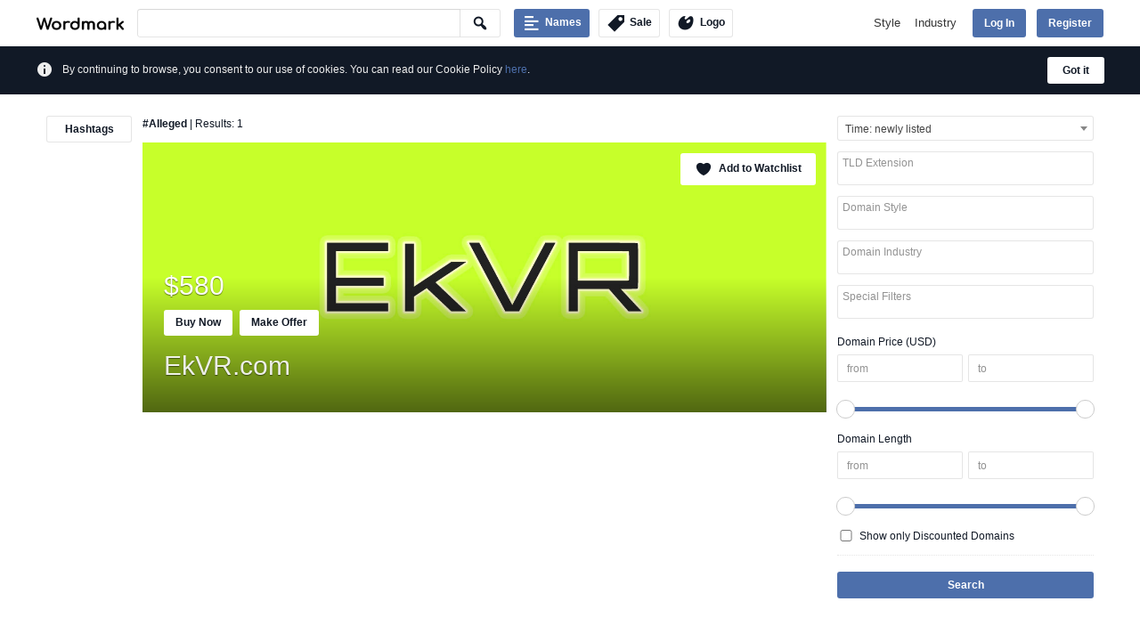

--- FILE ---
content_type: text/html; charset=UTF-8
request_url: https://www.wordmark.com/hashtag/alleged/
body_size: 8366
content:
<!DOCTYPE html>
<html lang="en-US" class="no-js no-svg">
<head>
<meta charset="utf-8"/>
<meta name="viewport" content="width=device-width, initial-scale=1">
<link rel="profile" href="http://gmpg.org/xfn/11">
<link rel="apple-touch-icon" sizes="180x180" href="https://www.wordmark.com/wp-content/themes/Wordmark/images/favicon/apple-touch-icon.png">
<link rel="icon" type="image/png" href="https://www.wordmark.com/wp-content/themes/Wordmark/images/favicon/favicon-32x32.png" sizes="32x32">
<link rel="icon" type="image/png" href="https://www.wordmark.com/wp-content/themes/Wordmark/images/favicon/favicon-16x16.png" sizes="16x16">
<link rel="manifest" href="https://www.wordmark.com/wp-content/themes/Wordmark/images/favicon/site.webmanifest">
<link rel="mask-icon" href="https://www.wordmark.com/wp-content/themes/Wordmark/images/favicon/safari-pinned-tab.svg" color="#172133">
<meta name="msapplication-TileColor" content="#172133">
<meta name="theme-color" content="#172133">
<script async src="https://www.googletagmanager.com/gtag/js?id=UA-61879340-39"></script>
<script>
window.dataLayer = window.dataLayer || [];
function gtag(){dataLayer.push(arguments);}
gtag('js', new Date());
gtag('config', 'UA-61879340-39');
</script>
<script>(function(html){html.className = html.className.replace(/\bno-js\b/,'js')})(document.documentElement);</script>
<script>!function(d,s,id){var js,fjs=d.getElementsByTagName(s)[0],p=/^http:/.test(d.location)?'http':'https';if(!d.getElementById(id)){js=d.createElement(s);js.id=id;js.src=p+'://platform.twitter.com/widgets.js';fjs.parentNode.insertBefore(js,fjs);}}(document, 'script', 'twitter-wjs');</script>
<title>Alleged | Wordmark | Domains, logo maker and custom fonts</title>
<meta name='robots' content='max-image-preview:large' />
	<style>img:is([sizes="auto" i], [sizes^="auto," i]) { contain-intrinsic-size: 3000px 1500px }</style>
	<link rel="alternate" type="application/rss+xml" title="Wordmark &raquo; Alleged Hashtags Feed" href="https://www.wordmark.com/hashtag/alleged/feed/" />
<script type="text/javascript">
/* <![CDATA[ */
window._wpemojiSettings = {"baseUrl":"https:\/\/s.w.org\/images\/core\/emoji\/16.0.1\/72x72\/","ext":".png","svgUrl":"https:\/\/s.w.org\/images\/core\/emoji\/16.0.1\/svg\/","svgExt":".svg","source":{"concatemoji":"https:\/\/www.wordmark.com\/wp-includes\/js\/wp-emoji-release.min.js?ver=6.8.2"}};
/*! This file is auto-generated */
!function(s,n){var o,i,e;function c(e){try{var t={supportTests:e,timestamp:(new Date).valueOf()};sessionStorage.setItem(o,JSON.stringify(t))}catch(e){}}function p(e,t,n){e.clearRect(0,0,e.canvas.width,e.canvas.height),e.fillText(t,0,0);var t=new Uint32Array(e.getImageData(0,0,e.canvas.width,e.canvas.height).data),a=(e.clearRect(0,0,e.canvas.width,e.canvas.height),e.fillText(n,0,0),new Uint32Array(e.getImageData(0,0,e.canvas.width,e.canvas.height).data));return t.every(function(e,t){return e===a[t]})}function u(e,t){e.clearRect(0,0,e.canvas.width,e.canvas.height),e.fillText(t,0,0);for(var n=e.getImageData(16,16,1,1),a=0;a<n.data.length;a++)if(0!==n.data[a])return!1;return!0}function f(e,t,n,a){switch(t){case"flag":return n(e,"\ud83c\udff3\ufe0f\u200d\u26a7\ufe0f","\ud83c\udff3\ufe0f\u200b\u26a7\ufe0f")?!1:!n(e,"\ud83c\udde8\ud83c\uddf6","\ud83c\udde8\u200b\ud83c\uddf6")&&!n(e,"\ud83c\udff4\udb40\udc67\udb40\udc62\udb40\udc65\udb40\udc6e\udb40\udc67\udb40\udc7f","\ud83c\udff4\u200b\udb40\udc67\u200b\udb40\udc62\u200b\udb40\udc65\u200b\udb40\udc6e\u200b\udb40\udc67\u200b\udb40\udc7f");case"emoji":return!a(e,"\ud83e\udedf")}return!1}function g(e,t,n,a){var r="undefined"!=typeof WorkerGlobalScope&&self instanceof WorkerGlobalScope?new OffscreenCanvas(300,150):s.createElement("canvas"),o=r.getContext("2d",{willReadFrequently:!0}),i=(o.textBaseline="top",o.font="600 32px Arial",{});return e.forEach(function(e){i[e]=t(o,e,n,a)}),i}function t(e){var t=s.createElement("script");t.src=e,t.defer=!0,s.head.appendChild(t)}"undefined"!=typeof Promise&&(o="wpEmojiSettingsSupports",i=["flag","emoji"],n.supports={everything:!0,everythingExceptFlag:!0},e=new Promise(function(e){s.addEventListener("DOMContentLoaded",e,{once:!0})}),new Promise(function(t){var n=function(){try{var e=JSON.parse(sessionStorage.getItem(o));if("object"==typeof e&&"number"==typeof e.timestamp&&(new Date).valueOf()<e.timestamp+604800&&"object"==typeof e.supportTests)return e.supportTests}catch(e){}return null}();if(!n){if("undefined"!=typeof Worker&&"undefined"!=typeof OffscreenCanvas&&"undefined"!=typeof URL&&URL.createObjectURL&&"undefined"!=typeof Blob)try{var e="postMessage("+g.toString()+"("+[JSON.stringify(i),f.toString(),p.toString(),u.toString()].join(",")+"));",a=new Blob([e],{type:"text/javascript"}),r=new Worker(URL.createObjectURL(a),{name:"wpTestEmojiSupports"});return void(r.onmessage=function(e){c(n=e.data),r.terminate(),t(n)})}catch(e){}c(n=g(i,f,p,u))}t(n)}).then(function(e){for(var t in e)n.supports[t]=e[t],n.supports.everything=n.supports.everything&&n.supports[t],"flag"!==t&&(n.supports.everythingExceptFlag=n.supports.everythingExceptFlag&&n.supports[t]);n.supports.everythingExceptFlag=n.supports.everythingExceptFlag&&!n.supports.flag,n.DOMReady=!1,n.readyCallback=function(){n.DOMReady=!0}}).then(function(){return e}).then(function(){var e;n.supports.everything||(n.readyCallback(),(e=n.source||{}).concatemoji?t(e.concatemoji):e.wpemoji&&e.twemoji&&(t(e.twemoji),t(e.wpemoji)))}))}((window,document),window._wpemojiSettings);
/* ]]> */
</script>
<style id='wp-emoji-styles-inline-css' type='text/css'>

	img.wp-smiley, img.emoji {
		display: inline !important;
		border: none !important;
		box-shadow: none !important;
		height: 1em !important;
		width: 1em !important;
		margin: 0 0.07em !important;
		vertical-align: -0.1em !important;
		background: none !important;
		padding: 0 !important;
	}
</style>
<link rel='stylesheet' id='wp-block-library-css' href='https://www.wordmark.com/wp-includes/css/dist/block-library/style.min.css?ver=6.8.2' type='text/css' media='all' />
<style id='classic-theme-styles-inline-css' type='text/css'>
/*! This file is auto-generated */
.wp-block-button__link{color:#fff;background-color:#32373c;border-radius:9999px;box-shadow:none;text-decoration:none;padding:calc(.667em + 2px) calc(1.333em + 2px);font-size:1.125em}.wp-block-file__button{background:#32373c;color:#fff;text-decoration:none}
</style>
<style id='global-styles-inline-css' type='text/css'>
:root{--wp--preset--aspect-ratio--square: 1;--wp--preset--aspect-ratio--4-3: 4/3;--wp--preset--aspect-ratio--3-4: 3/4;--wp--preset--aspect-ratio--3-2: 3/2;--wp--preset--aspect-ratio--2-3: 2/3;--wp--preset--aspect-ratio--16-9: 16/9;--wp--preset--aspect-ratio--9-16: 9/16;--wp--preset--color--black: #000000;--wp--preset--color--cyan-bluish-gray: #abb8c3;--wp--preset--color--white: #ffffff;--wp--preset--color--pale-pink: #f78da7;--wp--preset--color--vivid-red: #cf2e2e;--wp--preset--color--luminous-vivid-orange: #ff6900;--wp--preset--color--luminous-vivid-amber: #fcb900;--wp--preset--color--light-green-cyan: #7bdcb5;--wp--preset--color--vivid-green-cyan: #00d084;--wp--preset--color--pale-cyan-blue: #8ed1fc;--wp--preset--color--vivid-cyan-blue: #0693e3;--wp--preset--color--vivid-purple: #9b51e0;--wp--preset--gradient--vivid-cyan-blue-to-vivid-purple: linear-gradient(135deg,rgba(6,147,227,1) 0%,rgb(155,81,224) 100%);--wp--preset--gradient--light-green-cyan-to-vivid-green-cyan: linear-gradient(135deg,rgb(122,220,180) 0%,rgb(0,208,130) 100%);--wp--preset--gradient--luminous-vivid-amber-to-luminous-vivid-orange: linear-gradient(135deg,rgba(252,185,0,1) 0%,rgba(255,105,0,1) 100%);--wp--preset--gradient--luminous-vivid-orange-to-vivid-red: linear-gradient(135deg,rgba(255,105,0,1) 0%,rgb(207,46,46) 100%);--wp--preset--gradient--very-light-gray-to-cyan-bluish-gray: linear-gradient(135deg,rgb(238,238,238) 0%,rgb(169,184,195) 100%);--wp--preset--gradient--cool-to-warm-spectrum: linear-gradient(135deg,rgb(74,234,220) 0%,rgb(151,120,209) 20%,rgb(207,42,186) 40%,rgb(238,44,130) 60%,rgb(251,105,98) 80%,rgb(254,248,76) 100%);--wp--preset--gradient--blush-light-purple: linear-gradient(135deg,rgb(255,206,236) 0%,rgb(152,150,240) 100%);--wp--preset--gradient--blush-bordeaux: linear-gradient(135deg,rgb(254,205,165) 0%,rgb(254,45,45) 50%,rgb(107,0,62) 100%);--wp--preset--gradient--luminous-dusk: linear-gradient(135deg,rgb(255,203,112) 0%,rgb(199,81,192) 50%,rgb(65,88,208) 100%);--wp--preset--gradient--pale-ocean: linear-gradient(135deg,rgb(255,245,203) 0%,rgb(182,227,212) 50%,rgb(51,167,181) 100%);--wp--preset--gradient--electric-grass: linear-gradient(135deg,rgb(202,248,128) 0%,rgb(113,206,126) 100%);--wp--preset--gradient--midnight: linear-gradient(135deg,rgb(2,3,129) 0%,rgb(40,116,252) 100%);--wp--preset--font-size--small: 13px;--wp--preset--font-size--medium: 20px;--wp--preset--font-size--large: 36px;--wp--preset--font-size--x-large: 42px;--wp--preset--spacing--20: 0.44rem;--wp--preset--spacing--30: 0.67rem;--wp--preset--spacing--40: 1rem;--wp--preset--spacing--50: 1.5rem;--wp--preset--spacing--60: 2.25rem;--wp--preset--spacing--70: 3.38rem;--wp--preset--spacing--80: 5.06rem;--wp--preset--shadow--natural: 6px 6px 9px rgba(0, 0, 0, 0.2);--wp--preset--shadow--deep: 12px 12px 50px rgba(0, 0, 0, 0.4);--wp--preset--shadow--sharp: 6px 6px 0px rgba(0, 0, 0, 0.2);--wp--preset--shadow--outlined: 6px 6px 0px -3px rgba(255, 255, 255, 1), 6px 6px rgba(0, 0, 0, 1);--wp--preset--shadow--crisp: 6px 6px 0px rgba(0, 0, 0, 1);}:where(.is-layout-flex){gap: 0.5em;}:where(.is-layout-grid){gap: 0.5em;}body .is-layout-flex{display: flex;}.is-layout-flex{flex-wrap: wrap;align-items: center;}.is-layout-flex > :is(*, div){margin: 0;}body .is-layout-grid{display: grid;}.is-layout-grid > :is(*, div){margin: 0;}:where(.wp-block-columns.is-layout-flex){gap: 2em;}:where(.wp-block-columns.is-layout-grid){gap: 2em;}:where(.wp-block-post-template.is-layout-flex){gap: 1.25em;}:where(.wp-block-post-template.is-layout-grid){gap: 1.25em;}.has-black-color{color: var(--wp--preset--color--black) !important;}.has-cyan-bluish-gray-color{color: var(--wp--preset--color--cyan-bluish-gray) !important;}.has-white-color{color: var(--wp--preset--color--white) !important;}.has-pale-pink-color{color: var(--wp--preset--color--pale-pink) !important;}.has-vivid-red-color{color: var(--wp--preset--color--vivid-red) !important;}.has-luminous-vivid-orange-color{color: var(--wp--preset--color--luminous-vivid-orange) !important;}.has-luminous-vivid-amber-color{color: var(--wp--preset--color--luminous-vivid-amber) !important;}.has-light-green-cyan-color{color: var(--wp--preset--color--light-green-cyan) !important;}.has-vivid-green-cyan-color{color: var(--wp--preset--color--vivid-green-cyan) !important;}.has-pale-cyan-blue-color{color: var(--wp--preset--color--pale-cyan-blue) !important;}.has-vivid-cyan-blue-color{color: var(--wp--preset--color--vivid-cyan-blue) !important;}.has-vivid-purple-color{color: var(--wp--preset--color--vivid-purple) !important;}.has-black-background-color{background-color: var(--wp--preset--color--black) !important;}.has-cyan-bluish-gray-background-color{background-color: var(--wp--preset--color--cyan-bluish-gray) !important;}.has-white-background-color{background-color: var(--wp--preset--color--white) !important;}.has-pale-pink-background-color{background-color: var(--wp--preset--color--pale-pink) !important;}.has-vivid-red-background-color{background-color: var(--wp--preset--color--vivid-red) !important;}.has-luminous-vivid-orange-background-color{background-color: var(--wp--preset--color--luminous-vivid-orange) !important;}.has-luminous-vivid-amber-background-color{background-color: var(--wp--preset--color--luminous-vivid-amber) !important;}.has-light-green-cyan-background-color{background-color: var(--wp--preset--color--light-green-cyan) !important;}.has-vivid-green-cyan-background-color{background-color: var(--wp--preset--color--vivid-green-cyan) !important;}.has-pale-cyan-blue-background-color{background-color: var(--wp--preset--color--pale-cyan-blue) !important;}.has-vivid-cyan-blue-background-color{background-color: var(--wp--preset--color--vivid-cyan-blue) !important;}.has-vivid-purple-background-color{background-color: var(--wp--preset--color--vivid-purple) !important;}.has-black-border-color{border-color: var(--wp--preset--color--black) !important;}.has-cyan-bluish-gray-border-color{border-color: var(--wp--preset--color--cyan-bluish-gray) !important;}.has-white-border-color{border-color: var(--wp--preset--color--white) !important;}.has-pale-pink-border-color{border-color: var(--wp--preset--color--pale-pink) !important;}.has-vivid-red-border-color{border-color: var(--wp--preset--color--vivid-red) !important;}.has-luminous-vivid-orange-border-color{border-color: var(--wp--preset--color--luminous-vivid-orange) !important;}.has-luminous-vivid-amber-border-color{border-color: var(--wp--preset--color--luminous-vivid-amber) !important;}.has-light-green-cyan-border-color{border-color: var(--wp--preset--color--light-green-cyan) !important;}.has-vivid-green-cyan-border-color{border-color: var(--wp--preset--color--vivid-green-cyan) !important;}.has-pale-cyan-blue-border-color{border-color: var(--wp--preset--color--pale-cyan-blue) !important;}.has-vivid-cyan-blue-border-color{border-color: var(--wp--preset--color--vivid-cyan-blue) !important;}.has-vivid-purple-border-color{border-color: var(--wp--preset--color--vivid-purple) !important;}.has-vivid-cyan-blue-to-vivid-purple-gradient-background{background: var(--wp--preset--gradient--vivid-cyan-blue-to-vivid-purple) !important;}.has-light-green-cyan-to-vivid-green-cyan-gradient-background{background: var(--wp--preset--gradient--light-green-cyan-to-vivid-green-cyan) !important;}.has-luminous-vivid-amber-to-luminous-vivid-orange-gradient-background{background: var(--wp--preset--gradient--luminous-vivid-amber-to-luminous-vivid-orange) !important;}.has-luminous-vivid-orange-to-vivid-red-gradient-background{background: var(--wp--preset--gradient--luminous-vivid-orange-to-vivid-red) !important;}.has-very-light-gray-to-cyan-bluish-gray-gradient-background{background: var(--wp--preset--gradient--very-light-gray-to-cyan-bluish-gray) !important;}.has-cool-to-warm-spectrum-gradient-background{background: var(--wp--preset--gradient--cool-to-warm-spectrum) !important;}.has-blush-light-purple-gradient-background{background: var(--wp--preset--gradient--blush-light-purple) !important;}.has-blush-bordeaux-gradient-background{background: var(--wp--preset--gradient--blush-bordeaux) !important;}.has-luminous-dusk-gradient-background{background: var(--wp--preset--gradient--luminous-dusk) !important;}.has-pale-ocean-gradient-background{background: var(--wp--preset--gradient--pale-ocean) !important;}.has-electric-grass-gradient-background{background: var(--wp--preset--gradient--electric-grass) !important;}.has-midnight-gradient-background{background: var(--wp--preset--gradient--midnight) !important;}.has-small-font-size{font-size: var(--wp--preset--font-size--small) !important;}.has-medium-font-size{font-size: var(--wp--preset--font-size--medium) !important;}.has-large-font-size{font-size: var(--wp--preset--font-size--large) !important;}.has-x-large-font-size{font-size: var(--wp--preset--font-size--x-large) !important;}
:where(.wp-block-post-template.is-layout-flex){gap: 1.25em;}:where(.wp-block-post-template.is-layout-grid){gap: 1.25em;}
:where(.wp-block-columns.is-layout-flex){gap: 2em;}:where(.wp-block-columns.is-layout-grid){gap: 2em;}
:root :where(.wp-block-pullquote){font-size: 1.5em;line-height: 1.6;}
</style>
<link rel='stylesheet' id='theme-my-login-css' href='https://www.wordmark.com/wp-content/plugins/theme-my-login/assets/styles/theme-my-login.min.css?ver=7.1.12' type='text/css' media='all' />
<link rel='stylesheet' id='dashicons-css' href='https://www.wordmark.com/wp-includes/css/dashicons.min.css?ver=6.8.2' type='text/css' media='all' />
<link rel='stylesheet' id='wordmark-style-css' href='https://www.wordmark.com/wp-content/themes/Wordmark/style.css?ver=6.8.2' type='text/css' media='all' />
<link rel='stylesheet' id='s2-css' href='https://www.wordmark.com/wp-content/themes/Wordmark/js/s2/css/select2.min.css?ver=6.8.2' type='text/css' media='all' />
<script type="text/javascript" src="https://www.wordmark.com/wp-includes/js/jquery/jquery.min.js?ver=3.7.1" id="jquery-core-js"></script>
<script type="text/javascript" src="https://www.wordmark.com/wp-includes/js/jquery/jquery-migrate.min.js?ver=3.4.1" id="jquery-migrate-js"></script>
<!--[if lt IE 9]>
<script type="text/javascript" src="https://www.wordmark.com/wp-content/themes/Wordmark/js/html5.js?ver=3.7.3" id="html5-js"></script>
<![endif]-->
<link rel="https://api.w.org/" href="https://www.wordmark.com/wp-json/" /><link rel="EditURI" type="application/rsd+xml" title="RSD" href="https://www.wordmark.com/xmlrpc.php?rsd" />

</head>
<body class="archive tax-hashtag term-alleged term-834 wp-theme-Wordmark">
<div id="page" class="hfeed site ">
	<header id="masthead" class="site-header">
		<div class="header-main">
						<div class="site-title"><a href="https://www.wordmark.com" rel="home" title="Wordmark Home"><img src="https://www.wordmark.com/wp-content/themes/Wordmark/images/Wordmark-black.png" alt="'Wordmark Logo"/></a></div>
			<form class="wmsf" action="https://www.wordmark.com/domains/" method="get" role="search">
			<button type="submit" class="wm-ma-aj"><span class="dashicons dashicons-search"></span></button>
			<div class="wmsic"><input type="search" name="domain_keyword" value="" id="wmsfi"></div>
						</form>
			<a class="wmdb wm-tbb wm-tbba" href="https://www.wordmark.com/domains/" title="Domain Names For Sale"><span>Names</span></a>
			<a class="wmb wm-tbb wm-tbbb" href="https://www.wordmark.com/domains/?promotion=sale" title="Domain SALE"><span>Sale</span></a>
			<a class="wmb wm-tbb wm-tbbc" href="https://logo.wordmark.com" title="Wordmark Logo Maker"><span>Logo</span></a>
			<nav id="primary-navigation" class="site-navigation primary-navigation">
				<button class="menu-toggle">Primary Menu</button>
				<a class="screen-reader-text skip-link" href="#content">Skip to content</a>
				<div class="nav-menu">
					
						<div class="nm-co nm-cow">
							<a class="wm-hdm" data-dd="1d" href="https://www.wordmark.com/styles/" title="Domain name styles">Style</a>
							<div class="sub-menu 1d">
								<ul><li><a href="https://www.wordmark.com/style/4-letter/" title="Domains for the 4 letter style">4 letter</a></li><li><a href="https://www.wordmark.com/style/5-letter/" title="Domains for the 5 letter style">5 letter</a></li><li><a href="https://www.wordmark.com/style/6-letter/" title="Domains for the 6 letter style">6 letter</a></li><li><a href="https://www.wordmark.com/style/adjective/" title="Domains for the Adjective style">Adjective</a></li><li><a href="https://www.wordmark.com/style/dictionary/" title="Domains for the Dictionary style">Dictionary</a></li><li><a href="https://www.wordmark.com/style/feminine/" title="Domains for the Feminine style">Feminine</a></li><li><a href="https://www.wordmark.com/style/keyword/" title="Domains for the Keyword style">Keyword</a></li><li><a href="https://www.wordmark.com/style/masculine/" title="Domains for the Masculine style">Masculine</a></li><li><a href="https://www.wordmark.com/style/modern/" title="Domains for the Modern style">Modern</a></li><li><a href="https://www.wordmark.com/style/noun/" title="Domains for the Noun style">Noun</a></li><li><a href="https://www.wordmark.com/style/short/" title="Domains for the Short style">Short</a></li><li><a href="https://www.wordmark.com/style/verb/" title="Domains for the Verb style">Verb</a></li><li><a href="https://www.wordmark.com/styles/" title="List of all domain styles"><span class="dashicons dashicons-arrow-right-alt2"></span>More</a></li>
								</ul>
							</div>
						</div>
						<div class="nm-co nm-cow">
							<a class="wm-hdm" data-dd="2d" href="https://www.wordmark.com/industries/" title="Domain name industries">Industry</a>
							<div class="sub-menu 2d">
								<ul><li><a href="https://www.wordmark.com/industry/agriculture/" title="Domains for the Agriculture industry">Agriculture</a></li><li><a href="https://www.wordmark.com/industry/art/" title="Domains for the Art industry">Art</a></li><li><a href="https://www.wordmark.com/industry/beauty/" title="Domains for the Beauty industry">Beauty</a></li><li><a href="https://www.wordmark.com/industry/charity/" title="Domains for the Charity industry">Charity</a></li><li><a href="https://www.wordmark.com/industry/children/" title="Domains for the Children industry">Children</a></li><li><a href="https://www.wordmark.com/industry/collaboration/" title="Domains for the Collaboration industry">Collaboration</a></li><li><a href="https://www.wordmark.com/industry/commerce/" title="Domains for the Commerce industry">Commerce</a></li><li><a href="https://www.wordmark.com/industry/community/" title="Domains for the Community industry">Community</a></li><li><a href="https://www.wordmark.com/industry/construction/" title="Domains for the Construction industry">Construction</a></li><li><a href="https://www.wordmark.com/industry/consulting/" title="Domains for the Consulting industry">Consulting</a></li><li><a href="https://www.wordmark.com/industry/education/" title="Domains for the Education industry">Education</a></li><li><a href="https://www.wordmark.com/industry/employment/" title="Domains for the Employment industry">Employment</a></li><li><a href="https://www.wordmark.com/industry/energy/" title="Domains for the Energy industry">Energy</a></li><li><a href="https://www.wordmark.com/industry/entertainment/" title="Domains for the Entertainment industry">Entertainment</a></li><li><a href="https://www.wordmark.com/industry/environment/" title="Domains for the Environment industry">Environment</a></li><li><a href="https://www.wordmark.com/industry/events/" title="Domains for the Events industry">Events</a></li><li><a href="https://www.wordmark.com/industry/fashion/" title="Domains for the Fashion industry">Fashion</a></li><li><a href="https://www.wordmark.com/industry/finance/" title="Domains for the Finance industry">Finance</a></li><li><a href="https://www.wordmark.com/industry/food/" title="Domains for the Food industry">Food</a></li><li><a href="https://www.wordmark.com/industry/government/" title="Domains for the Government industry">Government</a></li><li><a href="https://www.wordmark.com/industry/health/" title="Domains for the Health industry">Health</a></li><li><a href="https://www.wordmark.com/industry/innovation/" title="Domains for the Innovation industry">Innovation</a></li><li><a href="https://www.wordmark.com/industry/internet/" title="Domains for the Internet industry">Internet</a></li><li><a href="https://www.wordmark.com/industry/lifestyle/" title="Domains for the Lifestyle industry">Lifestyle</a></li><li><a href="https://www.wordmark.com/industry/local/" title="Domains for the Local industry">Local</a></li><li><a href="https://www.wordmark.com/industry/logistics/" title="Domains for the Logistics industry">Logistics</a></li><li><a href="https://www.wordmark.com/industry/manufacturing/" title="Domains for the Manufacturing industry">Manufacturing</a></li><li><a href="https://www.wordmark.com/industry/marketing/" title="Domains for the Marketing industry">Marketing</a></li><li><a href="https://www.wordmark.com/industry/media/" title="Domains for the Media industry">Media</a></li><li><a href="https://www.wordmark.com/industries/" title="List of all domain industries"><span class="dashicons dashicons-arrow-right-alt2"></span>More</a></li>
								</ul>
							</div>
						</div>
						<div class="nm-co">
							<div class="nm-cop">
								<a class="wm-hdm wm-hbl button" data-dd="4d" href="https://www.wordmark.com/login/?redirect_to=https%3A%2F%2Fwww.wordmark.com%2Fhashtag%2Falleged" title="Wordmark Log In">Log In</a>
								<div class="sub-menu 4d">
									<div class="wm-hba"></div>
									<div class="wm-hfa"></div>
									<ul><li>
	<form class="loginform" action="https://www.wordmark.com/login/" method="post">
		<p><input class="user_login" type="text" name="log" placeholder="Username or Email"></p>
		<p><input class="user_pass" type="password" name="pwd" autocomplete="off" placeholder="Password"></p>
		<p><input type="submit" value="Log In" name="submit"></p>
		<input type="hidden" value="forever" name="rememberme">
		<input type="hidden" value="https://www.wordmark.com/hashtag/alleged" name="redirect_to">
	</form></li></ul>
								</div>
							</div>
							<a class="wm-hbl button" href="https://www.wordmark.com/register/" title="Wordmark Sign Up">Register</a>
						</div>				</div>
			</nav>
		</div>
	</header>
	<div id="main" class="site-main">
	<div class="wm-fwb wm-cnote wm-fwb-d"><div class="wm-fwbp"><span class="dashicons dashicons-info"></span>
	<script>
	jQuery(document).on("click", "#cookie-consent", function(e){
		e.preventDefault();
		document.cookie = "wordmark_cookies=consent;max-age=31536000;path=/;secure";
		jQuery(this).parents(".wm-cnote").fadeOut();
	});
	</script>
	<a class="wmb wmb-nb" id="cookie-consent" href="https://www.wordmark.com/cookie-policy?consent=true&url=https://www.wordmark.com/hashtag/alleged" title="Consent to the use of cookies">Got it</a><div>By continuing to browse, you consent to our use of cookies. You can read our Cookie Policy <a href="https://www.wordmark.com/cookie-policy" title="Cookie Policy">here</a>.</div></div></div>	<div id="main-pad">	<div id="wm-content" class="wm-content wm-mark">
		<div id="wmrs" role="complementary">
	<div class="wmrsp">
					<form id="wm-rsfo" class="wm-wfor" action="https://www.wordmark.com/domains/" method="get">
				<input type="hidden" name="domain_keyword" id="wm-rssi" value="">
								<select class="wm-jsss" name="order_by">
					<option value=""  selected="selected">Time: newly listed</option>
					<option value="1" >Price: lowest first</option>
					<option value="2" >Price: highest first</option>
											<option value="3" >Length: shortest first</option>
						<option value="4" >Length: longest first</option>
									</select>
				<select class="wm-jsms" name="tld[]" multiple><option value=""  selected="selected">TLD Extension</option><option value="746">Co.uk</option><option value="8">Com</option><option value="595">Info</option><option value="603">Net</option><option value="997">Org</option><option value="647">Us</option></select><select class="wm-jsms" name="style[]" multiple><option value=""  selected="selected">Domain Style</option><option value="9">4 letter</option><option value="145">5 letter</option><option value="146">6 letter</option><option value="818">Adjective</option><option value="151">Dictionary</option><option value="147">Feminine</option><option value="79">Keyword</option><option value="149">Masculine</option><option value="148">Modern</option><option value="152">Noun</option><option value="150">Short</option><option value="153">Verb</option></select><select class="wm-jsms" name="industry[]" multiple><option value=""  selected="selected">Domain Industry</option><option value="38">Agriculture</option><option value="113">Art</option><option value="101">Beauty</option><option value="114">Charity</option><option value="116">Children</option><option value="118">Collaboration</option><option value="21">Commerce</option><option value="119">Community</option><option value="138">Construction</option><option value="120">Consulting</option><option value="10">Education</option><option value="123">Employment</option><option value="124">Energy</option><option value="17">Entertainment</option><option value="80">Environment</option><option value="125">Events</option><option value="126">Fashion</option><option value="121">Finance</option><option value="127">Food</option><option value="56">Government</option><option value="36">Health</option><option value="128">Innovation</option><option value="129">Internet</option><option value="130">Lifestyle</option><option value="143">Local</option><option value="132">Logistics</option><option value="131">Manufacturing</option><option value="139">Marketing</option><option value="135">Media</option><option value="141">Medicine</option><option value="134">Multimedia</option><option value="115">Nonprofit</option><option value="136">Organization</option><option value="117">Pets</option><option value="137">Real Estate</option><option value="122">Relationships</option><option value="140">Science</option><option value="142">Security</option><option value="22">Sports</option><option value="37">Technology</option><option value="133">Telecommunication</option><option value="57">Transport</option><option value="69">Travel</option></select>					<select class="wm-jsms" name="special[]" multiple>
						<option value=""  selected="selected">Special Filters</option>
						<option value="15" >Premium Domains</option>
						<option value="16" >Featured Domains</option>
					</select>
								<div class="wm-wfor-h">
					<label>Domain Price&nbsp;(USD)</label>
					<input type="text" name="min_price" id="min_price" value="" placeholder="from" autocomplete="off">
					<input type="text" name="max_price" id="max_price" value="" placeholder="to" autocomplete="off">
					<input type="hidden" id="mi_ps" value="0" disabled="disabled" />
					<input type="hidden" id="ma_ps" value="20500" disabled="disabled" />
				</div>
				<div id="price-slider"></div>
									<div class="wm-wfor-h">
						<label>Domain Length</label>
						<input type="text" name="min_length" id="min_length" value="" placeholder="from" autocomplete="off">
						<input type="text" name="max_length" id="max_length" value="" placeholder="to" autocomplete="off">
						<input type="hidden" id="mi_ls" value="0" disabled="disabled" />
						<input type="hidden" id="ma_ls" value="64" disabled="disabled" />
					</div>
					<div id="length-slider"></div>
					<input type="hidden" name="hashtags" value="#Alleged" placeholder="#hashtags" autocomplete="off">
										<label><input type="checkbox" name="promotion" value="sale" ><span>Show only Discounted Domains</span></label>
								<div id="wm-rsfos">
					<input type="submit" class="wm-ma-aj" value="Search">
				</div>
			</form>
			</div>
</div><div id="wmls" role="complementary">
	<div class="wmlsp">
		<div id="wm-resq"><a class="wmb wm-ma-ar" href="https://www.wordmark.com/domains/" title="Reset Hashtags">Hashtags</a></div>	</div>
</div>		<div id="primary" class="content-area">
			<div id="content" class="site-content" role="main">			
				<div class="wm-mark-t"><h1>#Alleged</h1> | Results: 1</div><div class="wm-entry wm-dne wm-img">
	<a class="wm-ehl" href="https://www.wordmark.com/domain/ekvr-com/" title="Domain name EkVR.com">
		<img src="https://www.wordmark.com/wp-content/uploads/2020/09/Ekvr.jpg" alt="Logo for the EkVR.com domain name"/>	</a>
	<a href="https://www.wordmark.com/login/?redirect_to=https%3A%2F%2Fwww.wordmark.com%2Fhashtag%2Falleged" class="wmb wmbe" title="Add to Watchlist"><span class="dashicons dashicons-heart"></span><span>Add to Watchlist</span></a>	<header class="entry-header">
		<div class="entry-meta"><span class="wm-sppr">$580</span></div>
		<div><a class="wmb wmb-nb" href="https://www.wordmark.com/buy-domain/ekvr.com" title="Buy ekvr.com domain name">Buy Now</a><a class="wmb wmb-nb" href="https://www.wordmark.com/domain/ekvr-com/#make-offer" title="Make an offer to buy the ekvr.com domain name">Make Offer</a></div>
		<h2 class="entry-title"><a href="https://www.wordmark.com/domain/ekvr-com/" title="Domain name EkVR.com">EkVR.com</a></h2>
	</header>
</div>			</div>
		</div>
	</div>
</div><!-- #main-pad -->
</div><!-- #main -->
<footer class="site-footer">
	<div class="wm-sfp">
		<nav class="wm-sfpt" itemscope itemtype="http://schema.org/SiteNavigationElement">
			<a itemprop="url" class="button" href="https://www.wordmark.com/domains/?promotion=sale" title="Domain SALE">SALE</a>
			<a itemprop="url" href="https://www.wordmark.com/domains/" title="Domain Names For Sale">Domains</a>
			<a itemprop="url" href="https://www.wordmark.com/styles/" title="Domain Name Styles">Styles</a>
			<a itemprop="url" href="https://www.wordmark.com/industries/" title="Domain Name Industries">Industries</a>
			<a itemprop="url" href="https://www.wordmark.com/keywords/" title="Popular Domain Name Keywords">Keywords</a>
			<a itemprop="url" href="https://www.wordmark.com/tlds/" title="Top-Level Domain Names">TLDs</a>
							<a itemprop="url" href="https://www.wordmark.com/login/?redirect_to=https%3A%2F%2Fwww.wordmark.com%2Fhashtag%2Falleged" title="Wordmark Login">Login</a>
				<a itemprop="url" href="https://www.wordmark.com/register/" title="Wordmark Sign Up">Register</a>
						<a itemprop="url" href="https://logo.wordmark.com" title="Wordmark Logo Maker">Logo Maker</a>
			<a itemprop="url" href="https://fonts.wordmark.com" title="Wordmark Fonts">Fonts</a>
			<a itemprop="url" href="https://www.wordmark.com/terms-of-service/" title="Terms of Service">Terms</a>
			<a itemprop="url" href="https://www.wordmark.com/contact/" title="Contact Wordmark">Contact</a>
			<img src="https://www.wordmark.com/wp-content/themes/Wordmark/images/favicon/favicon.ico" alt="Small Wordmark Logo" width="16" height="16"/>
			<a itemprop="url" href="https://www.wordmark.com" title="Wordmark Home">Wordmark</a> &reg; &copy; 2026			<div class="wm-soc"><a href="https://twitter.com/share" class="twitter-share-button" data-url="https://www.wordmark.com">Tweet</a></div>		</nav>
	</div>
</footer>
</div><!-- #page -->
<script type="speculationrules">
{"prefetch":[{"source":"document","where":{"and":[{"href_matches":"\/*"},{"not":{"href_matches":["\/wp-*.php","\/wp-admin\/*","\/wp-content\/uploads\/*","\/wp-content\/*","\/wp-content\/plugins\/*","\/wp-content\/themes\/Wordmark\/*","\/*\\?(.+)"]}},{"not":{"selector_matches":"a[rel~=\"nofollow\"]"}},{"not":{"selector_matches":".no-prefetch, .no-prefetch a"}}]},"eagerness":"conservative"}]}
</script>
<script type="application/ld+json">{ "@context": "https://schema.org", "@type": "BreadcrumbList", "itemListElement": [{ "@type": "ListItem", "position": 1, "item": { "@id": "https://www.wordmark.com", "name": "Home" } },{ "@type": "ListItem", "position": 2, "item": { "@id": "https://www.wordmark.com/domain/ekvr-com/", "name": "EkVR.com" } }]}</script><script type="text/javascript" id="theme-my-login-js-extra">
/* <![CDATA[ */
var themeMyLogin = {"action":"","errors":[]};
/* ]]> */
</script>
<script type="text/javascript" src="https://www.wordmark.com/wp-content/plugins/theme-my-login/assets/scripts/theme-my-login.min.js?ver=7.1.12" id="theme-my-login-js"></script>
<script type="text/javascript" id="wordmark-script-js-extra">
/* <![CDATA[ */
var wm_av = {"url":"https:\/\/www.wordmark.com\/wp-admin\/admin-ajax.php","nonce":"e55751a3b1"};
/* ]]> */
</script>
<script type="text/javascript" src="https://www.wordmark.com/wp-content/themes/Wordmark/js/functions.js?ver=6.8.2" id="wordmark-script-js"></script>
<script type="text/javascript" id="wm-watch-js-extra">
/* <![CDATA[ */
var wm_wa = {"url":"https:\/\/www.wordmark.com\/wp-admin\/admin-ajax.php","nonce":"b2a3c41985"};
/* ]]> */
</script>
<script type="text/javascript" src="https://www.wordmark.com/wp-content/themes/Wordmark/js/wm-watch.js?ver=6.8.2" id="wm-watch-js"></script>
<script type="text/javascript" src="https://www.wordmark.com/wp-includes/js/jquery/ui/core.min.js?ver=1.13.3" id="jquery-ui-core-js"></script>
<script type="text/javascript" src="https://www.wordmark.com/wp-includes/js/jquery/ui/mouse.min.js?ver=1.13.3" id="jquery-ui-mouse-js"></script>
<script type="text/javascript" src="https://www.wordmark.com/wp-includes/js/jquery/ui/slider.min.js?ver=1.13.3" id="jquery-ui-slider-js"></script>
<script type="text/javascript" id="wm-index-js-extra">
/* <![CDATA[ */
var wm_av = {"url":"https:\/\/www.wordmark.com\/wp-admin\/admin-ajax.php","nonce":"b2a3c41985"};
/* ]]> */
</script>
<script type="text/javascript" src="https://www.wordmark.com/wp-content/themes/Wordmark/js/wm-index.js?ver=6.8.2" id="wm-index-js"></script>
<script type="text/javascript" src="https://www.wordmark.com/wp-content/themes/Wordmark/js/s2/js/select2.min.js?ver=6.8.2" id="s2-js"></script>
</body>
</html>

--- FILE ---
content_type: text/css
request_url: https://www.wordmark.com/wp-content/themes/Wordmark/style.css?ver=6.8.2
body_size: 8574
content:
/*
Theme Name: Wordmark
Theme URI: https://www.wordmark.com/
Author: Wordmark
Author URI: https://www.wordmark.com/
Description: Wordmark
Version: 1.0
*/

html, body, div, span, applet, object, iframe, h1, h2, h3, h4, h5, h6, p, blockquote, pre, a, abbr, acronym, address, big, cite, code, del, dfn, em, font, ins, kbd, q, s, samp, small, strike, strong, sub, sup, tt, var, dl, dt, dd, ol, ul, li, fieldset, form, label, legend, table, caption, tbody, tfoot, thead, tr, th, td {
	border: 0;
	font-family: inherit;
	font-size: 100%;
	font-style: inherit;
	font-weight: inherit;
	margin: 0;
	outline: 0;
	padding: 0;
	vertical-align: baseline;
}

article,
aside,
details,
figcaption,
figure,
footer,
header,
hgroup,
nav,
section {
	display: block;
}

audio,
canvas,
video {
	display: inline-block;
	max-width: 100%;
}

html {
	overflow-y: scroll;
	-webkit-text-size-adjust: 100%;
	-ms-text-size-adjust:     100%;
}

body,
button,
input,
select,
textarea {
	color: #111926;
	font-family: arial, sans-serif, tahoma;
	font-size: 12px;
	font-weight: 400;
	line-height: 1.5;
}

body {background:#fff}

a {
	color: #4D6FAB;
	text-decoration: none;
}

a:focus {outline:none}

a:active,
a:hover {color:#5880C4;outline:0}

h1,
h2,
h3,
h4,
h5,
h6 {
	clear: both;
	font-weight: 300;
	margin: 12px 0;
}

h1 {
	font-size: 26px;
	line-height: 1.38;
}

h2 {
	font-size: 24px;
	line-height: 1;
}

h3 {
	font-size: 22px;
	line-height: 1.09;
}

h4 {
	font-size: 20px;
	line-height: 1.2;
}

h5 {
	font-size: 18px;
	line-height: 1.33;
}

h6 {
	font-size: 16px;
	line-height: 1.5;
}

address {
	font-style: italic;
	margin-bottom: 24px;
}

abbr[title] {
	border-bottom: 1px dotted #2b2b2b;
	cursor: help;
}

b,
strong {
	font-weight: 700;
}

cite,
dfn,
em,
i {
	font-style: italic;
}

mark,
ins {
	text-decoration: none;
}

p {
	margin-bottom: 20px;
}

code,
kbd,
tt,
var,
samp,
pre {
	font-family: monospace, serif;
	font-size: 15px;
	-webkit-hyphens: none;
	-moz-hyphens:    none;
	-ms-hyphens:     none;
	hyphens:         none;
	line-height: 1.6;
}

pre {
	border: 1px dotted rgba(0,0,0,0.1);
	-webkit-box-sizing: border-box;
	-moz-box-sizing:    border-box;
	box-sizing:         border-box;
	margin-bottom: 1em;
	max-width: 100%;
	overflow: auto;
	padding: .8em;
	white-space: pre;
	white-space: pre-wrap;
	word-wrap: break-word;
}

blockquote,
q {
	-webkit-hyphens: none;
	-moz-hyphens:    none;
	-ms-hyphens:     none;
	hyphens:         none;
	quotes: none;
}

blockquote:before,
blockquote:after,
q:before,
q:after {
	content: "";
	content: none;
}

blockquote {
	color: #767676;
	font-size: 19px;
	font-style: italic;
	font-weight: 300;
	line-height: 1.26;
	margin-bottom: 24px;
}

blockquote cite,
blockquote small {
	color: #2b2b2b;
	font-size: 16px;
	font-weight: 400;
	line-height: 1.5;
}

blockquote em,
blockquote i,
blockquote cite {
	font-style: normal;
}

blockquote strong,
blockquote b {
	font-weight: 400;
}

small {
	font-size: smaller;
}

big {
	font-size: 125%;
}

sup,
sub {
	font-size: 75%;
	height: 0;
	line-height: 0;
	position: relative;
	vertical-align: baseline;
}

sup {
	bottom: 1ex;
}

sub {
	top: .5ex;
}

dl {
	margin-bottom: 24px;
}

dt {
	font-weight: bold;
}

dd {
	margin-bottom: 24px;
}

ul,
ol {margin:0 0 24px 20px}

ul {list-style:disc}

li > ul,
li > ol {margin:0 0 0 20px}

img {
	-ms-interpolation-mode: bicubic;
	border: 0;
	vertical-align: middle;
}

figure {
	margin: 0;
}

fieldset {
	border: 1px solid rgba(0,0,0,0.1);
	margin: 0 0 24px;
	padding: 11px 12px 0;
}

legend {
	white-space: normal;
}

button,
input,
select,
textarea {
	-webkit-box-sizing: border-box;
	-moz-box-sizing:    border-box;
	box-sizing:         border-box;
	font-size: 100%;
	margin: 0;
	max-width: 100%;
	vertical-align: baseline;
}

button,
input {
	line-height: normal;
}

input,
textarea {
	background-image: -webkit-linear-gradient(hsla(0,0%,100%,0), hsla(0,0%,100%,0)); /* Removing the inner shadow, rounded corners on iOS inputs */
}

button,
html input[type="button"],
input[type="reset"],
input[type="submit"] {
	-webkit-appearance: button;
	cursor: pointer;
}

button[disabled],
input[disabled] {
	cursor: default;
}

input[type="checkbox"],
input[type="radio"] {
	padding: 0;
}

input[type="search"] {
	-webkit-appearance: textfield;
}

input[type="search"]::-webkit-search-decoration {
	-webkit-appearance: none;
}

button::-moz-focus-inner,
input::-moz-focus-inner {
	border: 0;
	padding: 0;
}

textarea {
	overflow: auto;
	vertical-align: top;
}

table,
th,
td {
	border: 1px solid rgba(0,0,0,0.1);
}

table {
	border-collapse: separate;
	border-spacing: 0;
	border-width: 1px 0 0 1px;
	margin-bottom: 24px;
	width: 100%;
}

caption,
th,
td {
	font-weight: normal;
	text-align: left;
}

th {
	border-width: 0 1px 1px 0;
	font-weight: bold;
}

td {
	border-width: 0 1px 1px 0;
}

del {
	color: #767676;
}

hr {
	background-color: rgba(0,0,0,0.1);
	border: 0;
	height: 1px;
	margin-bottom: 23px;
}

::selection {
	background: #4D6FAB;
	color: #fff;
	text-shadow: none;
}

::-moz-selection {
	background: #4D6FAB;
	color: #fff;
	text-shadow: none;
}


/* 2.0 Repeatable Patterns
-----------------------------------------------------------------------------*/

/* Input fields */

input,
textarea {
	border: 1px solid rgba(0,0,0,0.1);
	border-radius: 2px;
	color: #2b2b2b;
	padding: 8px 10px 7px;
}

textarea {
	width: 100%;
}

input:focus,
textarea:focus {
	border: 1px solid rgba(0,0,0,0.3);
	outline: 0;
}

/* Buttons */

button,
.button,
.wmdb,
input[type="button"],
input[type="reset"],
input[type="submit"] {
	background: #4D6FAB;
    border: 1px solid transparent;
    border-radius: 3px;
    color: #fff;
    line-height: 1;
    padding: 8px 16px;
    text-align: center;
	font-weight: bold;
    vertical-align: middle;
}
button:hover,
button:focus,
.button:hover,
.button:focus,
.wmdb:hover,
.wmdb:focus,
input[type="button"]:hover,
input[type="button"]:focus,
input[type="reset"]:hover,
input[type="reset"]:focus,
input[type="submit"]:hover,
input[type="submit"]:focus {
	background: #5880C4;
	color: #fff;
	text-decoration: none;
}
button:active,
.button:active,
.wmdb:active,
input[type="button"]:active,
input[type="reset"]:active,
input[type="submit"]:active {background:#4D6FAB}

/* Placeholder text color -- selectors need to be separate to work. */

::-webkit-input-placeholder {
	color: #939393;
}

:-moz-placeholder {
	color: #939393;
}

::-moz-placeholder {
	color: #939393;
	opacity: 1; /* Since FF19 lowers the opacity of the placeholder by default */
}

:-ms-input-placeholder {
	color: #939393;
}

/* Responsive images. Fluid images for posts, comments, and widgets */

.comment-content img,
.entry-content img,
.entry-summary img,
.widget img,
.wp-caption {max-width: 100%}

/* Make sure images with WordPress-added height and width attributes are scaled correctly */

.comment-content img[height],
.entry-content img,
.entry-summary img,
img[class*="align"],
img[class*="wp-image-"],
img[class*="attachment-"] {height: auto}

img.size-full,
img.size-large,
.wp-post-image,
.post-thumbnail img {
	height: auto;
	max-width: 100%;
}

/* Make sure embeds and iframes fit their containers */

embed,
iframe,
object,
video {
	margin-bottom: 24px;
	max-width: 100%;
}

p > embed,
p > iframe,
p > object,
span > embed,
span > iframe,
span > object {
	margin-bottom: 0;
}

/* Assistive text */

.screen-reader-text {
	clip: rect(1px,1px,1px,1px);
	overflow: hidden;
	position: absolute !important;
	height: 1px;
	width: 1px;
}

.screen-reader-text:focus {
	background-color: #f1f1f1;
	border-radius: 3px;
	box-shadow: 0 0 2px 2px rgba(0,0,0,0.6);
	clip: auto;
	color: #21759b;
	display: block;
	font-size: 14px;
	font-weight: bold;
	height: auto;
	line-height: normal;
	padding: 15px 23px 14px;
	position: absolute;
	left: 5px;
	top: 5px;
	text-decoration: none;
	text-transform: none;
	width: auto;
	z-index: 100000; /* Above WP toolbar */
}

.hide {display:none}

/* Dashicons */

.dashicons, .dashicons-before::before {vertical-align:middle}

.menu-toggle:before,
a.wm-tbb:before,
.entry-meta a:before {
	font: normal 15px/1 dashicons;
	display: inline-block;
	-webkit-font-smoothing: antialiased;
	text-decoration: inherit;
	vertical-align: middle;
}

/* 3.0 Basic Structure
-----------------------------------------------------------------------------*/

.site {
	background-color: #fff;
	position: relative;
}
.site-main {margin-top:52px}

#wm-content,
.wm-fwbp {
	max-width: 1000px;
	margin-left: auto;
	margin-right: auto;
	padding: 1em;
	overflow: hidden;
}
#wm-content.wm-full {
	max-width: none;
	padding: 0;
}

#primary,
#wmls,
#wmrs {	
	margin: 0 auto;
	width: 98%;
	padding: 1%;
	float: none;
}
/* full (home) */
#wm-content.wm-full #wmrs,
#wm-content.wm-full #primary {left:0;width:100%;padding:0}
/* wide (shop) */
#wm-content.wm-wide #wmrs,
#wm-content.wm-wide #wmls,
#wm-content.wm-wide #primary {left:0;width:98%;padding:1%;right:auto}

/* Light Button
-----------------------------------------------------------------------------*/

.wmb,
.rmb {
	background: #fff;
	border: 1px solid rgba(0,0,0,0.1);
	border-radius: 3px;
	color: #111926;
	line-height: 1;
    padding: 8px 16px;
    text-align: center;
	font-weight: bold;
    vertical-align: middle;
	display: inline-block;
}
.wmb:hover,
.wmb.active,
.rmb:hover,
.rmb.active {
    border: 1px solid rgba(0,0,0,0.2);
	color: #000;
}
.wmb-nb, .wmb-nb:hover {border-color:transparent}

/* 4.0 Header
-----------------------------------------------------------------------------*/

.site-header {
	background: #fff;
	position: relative;
	width: 100%;
	z-index: 10;
}
.header-main {
	min-height: 52px;
	padding: 0 1em;
	max-width: 1200px;
	margin: 0 auto;
	position: relative; /* for a wide drop-down menu */
}
.site-title {
	float: left;
	margin: 0 1.2em 0 0;
	line-height: 52px;
}
.site-title a {
	display: inline-block;
	margin-bottom: -4px;
}
.site-title img {
	width: 100px;
    height: auto;
	display: block;
}

/* search box */

.site-header .wmsf {
	position: absolute;
	top: 62px;
    left: 3%;
	width: 94%;
	z-index: 8;
}
.wmsic {
    box-sizing: border-box;
    height: 32px;
    overflow: hidden;
    position: relative;
	box-shadow: 0 1px 2px #eee inset;
	border-radius: 3px 0 0 3px;
}
.wmsic input[type="search"] {
    -webkit-appearance: none; /* remove first */
    background: transparent;
    border: 1px solid rgba(0,0,0,0.1);
    box-sizing: border-box;
    display: inline-block;
    font-size: 16px;
    height: 100%;
    padding: 2px 6px;
    position: absolute;
    width: 100%;
	border-radius: 3px 0 0 3px;
}
.wmsic input[type="search"]:focus {
	border-color: rgba(0,0,0,0.2);
}
.wmsf button {
    height: 32px;
	border-radius: 0 3px 3px 0;
	float: right;
	padding: 0 12px;
	background: #fff;
    border: 1px solid rgba(0,0,0,0.1);
	border-left: none;
    color: #111926;
    display: inline-block;
}
.wmsf button:hover {background:#fcfcfc}

/* icons */

a.wm-tbb {
	float: left;
	margin: 10px 10px 0 0;
	padding: 4px 8px;
}
a.wm-tbb:before {font-size:22px}
a.wm-tbba:before {content:"\f206"}
a.wm-tbbb:before {content:"\f323"}
a.wm-tbbc:before {content:"\f309"}
a.wm-tbb span,
a.wm-tbbb {display:none}

/* 5.0 Navigation
-----------------------------------------------------------------------------*/

.site-navigation a {
	padding: 8px;
	color: #333;
	display: block;
	border-radius: 3px;
}
.site-navigation a:hover {color: #000;}
.site-navigation .sub-menu {
	background-color: #fff;
    border: 1px solid rgba(0,0,0,0.2);
    border-radius: 3px;
	padding: 2px;
}
.site-navigation ul {
	list-style: none;
	margin: 0;
}

/* Primary Navigation */

.primary-navigation {
	-webkit-box-sizing: border-box;
	-moz-box-sizing:    border-box;
	box-sizing:         border-box;
	font-size: 14px;
	padding-top: 24px;
}
.primary-navigation.toggled-on {padding:60px 0 10px}
.primary-navigation .nav-menu {
	padding-bottom: 10px;
	background: #fff;
	display: none;
	position: relative; /* over .wmsf and rem space */
	margin-bottom: -52px;
	z-index: 9;
}
.primary-navigation.toggled-on .nav-menu {display:block}
.primary-navigation .sub-menu a:hover,
.primary-navigation .sub-menu li.focus > a {
	background-color: #5880C4;
	color: #fff;
}
.primary-navigation .hnm-dl {display:none}

/* menu toggle */

.menu-toggle {
	background: #111926;
	cursor: pointer;
	height: 52px;
	margin: 0;
	padding: 0;
	overflow: hidden;
	position: absolute;
	top: 0;
	right: 0;
	text-align: center;
	width: 52px;
	border: none;
	border-radius: 0 0 0 3px;
}
.menu-toggle:before {
	color: #fff;
	content: "\f349";
	font-size: 20px;
	padding: 16px;
}
.menu-toggle:active,
.menu-toggle:focus,
.menu-toggle:hover {background:#000}

/* login */

.primary-navigation .sub-menu ul form {
	padding: 2% 2% 0;
	width: 96%;
}
.primary-navigation .sub-menu ul form p {margin-bottom:1em}

/* avatar */

.primary-navigation img {
	margin-top: -3px;
	border-radius: 3px;
	display: inline-block;	/* stops toolbar height jumping on refresh */
}

/* buttons */

.primary-navigation .wm-hbl,
.primary-navigation .wm-hbl:hover {
	font-size: 12px;
	margin: 1em 0;
	color: #fff;
	border-radius: 3px;
}
.primary-navigation .wm-hdm.wm-hbl {display:inline-block}

/* logout */

.primary-navigation li.wm-hlo {
	border-top: 1px solid rgba(0,0,0,0.15);
	margin: 2px -2px -2px;
	border-radius: 0 0 2px 2px;
}
.primary-navigation li.wm-hlo a {
	padding: 8px 11px;
	background: #eee;
	border-radius: 0 0 2px 2px;
}
.primary-navigation .sub-menu li.wm-hlo a:hover,
.primary-navigation .sub-menu li.wm-hlo.focus > a {
	border-radius: 0 0 2px 2px;
	background: #fcfcfc;
	color: #333;
}

/* Loop
--------------------------------------------------------------*/

/* loop */

.wm-entry {
	width: 100%;
	height: auto;
	margin: 0;
	position: relative;
}

.wm-entry .wm-ehl {
	position: absolute;
	bottom: 0;
    left: 0;
    right: 0;
    top: 0;
	overflow: hidden;
	display: block;
	z-index: 2;
}

.wm-entry .entry-header {padding:2em}

.wm-entry .wm-pby {margin: 0 0 10px 0}
.wm-entry .wm-pby a {margin-right: 8px}
.wm-entry .wm-pby span {color: #767676}

.wm-entry .entry-header .wm-pby a,
.wm-entry .entry-header .wm-pby span,
.wm-entry .entry-header .wmb,
.wm-entry .entry-header a.button,
.wm-entry .entry-header .entry-title,
.wm-entry .entry-header .entry-meta a,
.wm-entry .entry-header .entry-meta span {
	position: relative;
	z-index: 4;
	display: inline-block;
}

.wm-entry .entry-header .wmb {
	padding: 4px 8px;
	margin: 5px 8px 5px 0;
}

.wm-entry .entry-header .entry-title {
	font-size: 2.5em;
    line-height: 1.1;
	max-width: 70%;
	margin: .4em 0;
}
.wm-entry .entry-header .entry-title a {color: #333}
.wm-entry .entry-header .entry-title a:hover {color: #3A62A6}

.wm-entry .entry-meta {
    background: none;
	font-size: 12px;
	text-transform: none;
	width: 100%;
	overflow: hidden;
}
.wm-entry .entry-meta span {margin-right: 0}
.wm-entry .entry-meta a {
    color: #767676;
	margin: 0 5px 5px 0;
}
.wm-entry .entry-meta a:hover {color: #4371BF}

/* with image */

.wm-entry.wm-img .entry-header {
	padding-top: 18%;
	text-shadow: 0 1px 1px rgba(0,0,0,0.5);
}

.wm-entry.wm-img .wm-ehl::before {
	content: '';
	position: absolute;
	top: 0;
	left: 0;
	right: 0;
	bottom: 0;
	background: linear-gradient(0deg, rgba(0,0,0,0.6) 0%, rgba(0,0,0,0) 50%);
	z-index: 3;
}

.wm-entry.wm-img img {
    position: absolute;
    top: 50%;
    left: 50%;
    transform: translate(-50.05%,-50%);	/* .05 to hide strange margin */
	min-width: 100%;
    min-height: 100%;
    height: auto;
    width: 100%;
}

.wm-entry.wm-img .entry-header .wmb {
	text-shadow: none;
}

.wm-entry.wm-img .entry-title,
.wm-entry.wm-img .entry-title a:hover,
.wm-entry.wm-img .entry-meta a:hover,
.wm-entry.wm-img .entry-header .wm-pby a:hover,
.wm-entry.wm-img .entry-header .wm-pby span {color: #fff}

.wm-entry.wm-img .entry-title a,
.wm-entry.wm-img .entry-header .wm-pby a {color: rgba(255,255,255,0.9)}

.wm-entry.wm-img .entry-meta a {color: #ccc}

/* without image */

.single .wm-entry.wm-nimg .entry-header {border-bottom: 1px dotted rgba(0,0,0,0.1)}

/* dashicons */

.wm-entry .entry-meta a:before {margin:0 2px 0 0}

.comments-link a:before {content:"\f101"}
.entry-date a:before {content:"\f469"}

/* Single
--------------------------------------------------------------*/

.wm-spc {padding-top:19px}
.wm-spc embed,
.wm-spc iframe,
.wm-spc object,
.wm-spc video {display:block} /* center */

/* tags */
.site-content .wm-sptl {padding:10px 0 0}
.site-content .wm-sptl .wmb {margin:0 10px 10px 0}

/* login form */
.wm-splf {
	border-bottom: 1px solid rgba(0,0,0,0.1);
	padding: 0 0 15px 0;
	overflow: hidden;
}

/* Comments
--------------------------------------------------------------*/

.comments-area {
	margin: 30px auto;
	overflow: hidden;
}

.comments-area .rm-crt {
	overflow: hidden;
	margin: 12px 0;
}
.comments-area .rm-crt .rmb {padding:4px 9px}

.comments-title {
	font-size: 12px;
	font-weight: bold;
	float: left;
	margin: 6px 12px 6px 0;
}

.comment-list article {
	border-bottom: 1px solid rgba(0,0,0,0.08);
	padding: 8px 0;
}

.comment-author {
	font-size: 12px;
	line-height: 1.2;
	position: relative;
}
.comment-author .fn {font-weight: 900}
.comment-author a {color: #333}
.bypostauthor .comment-author .fn a {color: #3A62A6}

.comment-author .avatar {
	height: 30px;
	width: 30px;
	position: absolute;
	top: 0;
	left: 0;
}

.comment-metadata,
.comment-awaiting-moderation {
	font-size: 11px;
	line-height: 1.4;
	margin-bottom: 5px;
}

.comment-metadata a,
.comment-metadata time {color: #767676}

.comment-author a:hover,
.bypostauthor .comment-author .fn a:hover,
.comment-metadata a:hover {color: #4371BF}

.comment-author,
.comment-awaiting-moderation,
.comment-content,
.comment-list .reply,
.comment-metadata {padding-left: 40px}

.comment-content {
	-webkit-hyphens: auto;
	-moz-hyphens: auto;
	-ms-hyphens: auto;
	hyphens: auto;
	word-wrap: break-word;
}
.comment-content > :last-child {margin-bottom: 0}

.comment-list .reply {
	margin: 5px 0 0;
	text-align: right;
}
.comment-list .reply .rmb {
	padding: 2px 6px;
	font-size: 10px;
	line-height: 1.4;
}

#commentform p {margin-bottom:15px}
#commentform .form-submit .submit {
	padding: 1%;
	width: 100%;
}

.no-comments {
	margin: 10px 0;
	color: #767676;
	text-align: center
}

/* Footer
--------------------------------------------------------------*/

.home .wm-fwb-foot {border:none}

.site-footer {
	max-width: 1200px;
	margin: 0 auto;
	padding: .9em 0 .7em;
	clear: both;
}
.site-footer .wm-sfp {
	padding: 1em;
	color: #6C83AB;
}
.site-footer .wm-sfpt a {
	color: #111926;
	margin: 0 .3em;
	line-height: 3em;
	vertical-align: baseline;
}
.site-footer .wm-sfpt a:hover {color:#5880C4}
.site-footer .wm-sfpt a.button {
	color: #fff;
	padding: .3em 1em;
}

/* social */

.wm-soc {padding:.5em 0;float:none}
.wm-soc div,
.wm-soc .twitter-share-button {margin:0 .5em .5em 0}
.site-footer .wm-soc {padding:.7em .3em}

.wm-csb {
	display: inline-block;
	white-space: nowrap;
	vertical-align: top;
}
.wm-csb a {
	background: #111926;
	border-radius: 3px;
	box-sizing: border-box;
	color: #fff;
	font-size: 11px;
	font-weight: bold;
	height: 20px;
	line-height: 20px;
	padding: 0 6px 0 4px;
	vertical-align: bottom;
	position: relative;
	display: inline-block;
	margin: 0;
}
.wm-csb a:hover {background:#283B59;color:#fff}
.wm-csb a span {vertical-align:top}

/* Pages
--------------------------------------------------------------*/

/* global */

.wm-fwb {
	background: #fafafa;
	border-top: 1px solid rgba(0,0,0,0.05);
}
.wm-fwbp {max-width:1200px}
.wm-narr .wm-fwbp {max-width:500px}
.wm-fwbp h3 {
	float: left;
	font-size: 1.5em;
	margin: 9px 0;
}
.wm-fwbp .wmb.wm-wbi {float:right}
.wm-fwbp .wmb.wm-wbm {
	display: block;
	margin: 1.5em .5em 1em;
	padding: .8em 0;
}
.wm-fwb.wm-fwbbl {
	padding: 3em 0;
	text-align: center;
	color: #fff;
}
.wm-fwb-w {background:#fff}
.wm-fwb-g {background:#f1f1f1}
.wm-fwb-d {background:#111926;border:none}
.wm-fwb-b {
	border: none;
	background: rgb(17,25,38);
	background: linear-gradient(0deg, rgba(17,25,38,1) 0%, rgba(77,111,171,1) 100%);
}
.wm-fwb-t {background:rgba(0,0,0,0.2)}
.wm-fwb-nb {border:none}
.wm-fwb.wm-fwbbl.wm-fwb-w {color:#333}
.wm-fwb.wm-fwbbl h1,
.wm-fwb.wm-fwbbl h2 {
	font-size: 3em;
	margin: .4em 0 .8em 0;
	letter-spacing: .02em;
	text-shadow: 0 1px 1px rgba(0,0,0,0.5);
}
.wm-fwb h4 {
	font-size: .9em;
	font-weight: 700;
	padding: .6em 2em;
	border-radius: 2em;
	background: #fff;
	border: 1px solid rgba(0,0,0,0.08);
	display: inline-block;
}
.wm-fwb.wm-fwbbl h4 {font-size:1.4em}
.wm-fwb.wm-fwbbl h2 .wm-hnl {
	display: block;
	font-size: 40%;
	margin-top: 1em;
	text-transform: uppercase;
}
.wm-fwb.wm-fwbbl .wm-cont {
	font-size: 1.8em;
	color: #fff;
}
.wm-fwb.wm-fwbbl.wm-fwb-w .wm-cont {color:#767676}
.wm-fwb.wm-fwbbl .wmb {
	padding: 1em 2em;
	margin: .5em;
}
.wm-tiles {
	overflow: hidden;
	text-align: center;
}
.wm-tiles .wm-tiles-cell {
	float: left;
	width: 46%;
	padding: 0 2%;
}
.wm-tiles .wm-tiles-cell span {
	color: #4D6FAB;
	font-size: 2.5em;
	width: auto;
	height: auto;
}
.wm-tiles .wm-tiles-cell div {
	color: #767676;
	font-size: 1.4em;
}
.wm-fwb table,
.wm-fwb table > tbody > tr:last-child th,
.wm-fwb table > tbody > tr:last-child td {
	border: none;
	margin: 0;
}
.wm-fwb tr th,
.wm-fwb tr td {
	border: none;
	border-bottom: 1px dotted rgba(0,0,0,0.08);
	padding: .7em 1.5em;
}
.wm-fwb ul,
.wm-fwb .wm-cloud {
	margin: 1em;
	font-size: 1.5em;
}
.wm-fwb ul {text-align:left}
.wm-fwb.wm-fwbbl h5 {margin:2em 0 1em}

/* grid */

.wm-grid-pad {text-align:center}
.wm-grid .wm-entry {
	display: inline-block;
	margin: .5em 0;
	text-align: left;
}
.wm-grid .wmbe span:nth-of-type(2){display:none}

/* home */

.wm-fwb-hh,
.wm-fwb-hh .wm-fwb,
.wm-fwb-hh .wm-fwbp {
	overflow: hidden;
	position: relative;
}
.wm-fwb-hh {background:#000}
.wm-fwb-hh .wm-himg {
	position: absolute;
	bottom: 0;
	left: 0;
	right: 0;
	top: 0;
	z-index: 1;
	background-color: #000;
	background-position: 50% 50%;
	background-repeat: no-repeat;
	-webkit-background-size: cover;
	-moz-background-size: cover;
	-o-background-size: cover;
	background-size: cover;
}
.wm-fwb-hh .wm-himg-over {
	background: rgba(0,0,0,0.7);
	position: absolute;
	bottom: 0;
	left: 0;
	right: 0;
	top: 0;
	z-index: 2;
}
.wm-fwb-hh .wm-fwb,
.wm-fwb-hh .wm-fwbp {z-index:3}
.wm-fwbp-hh .wmb {
	position: absolute;
	right: 1em;
	top: 1em;
}
.wm-fwbp-hh header {text-align:center}
.wm-fwbp-hh img {
	width: 220px;
    height: auto;
	margin: 5em auto 1em;
}
.wm-fwbp-hh h1 {
	font-size: 1.8em;
	color: #eee;
	letter-spacing: .06em;
}
.wm-fwb-d h3 {color:#eee}

.wm-hgrid-pad {text-align:center;padding:0 4% 2%}
.wm-hgrid-e {
	display: inline-block;
	margin: 4%;
	width: 92%;
	text-align: left;
	vertical-align: top;
}
.wm-hgrid-e .wm-hho {
	color: #fff;
	font-size: 48px;
	font-weight: 700;
	line-height: 55px;
	margin-bottom: 30px;
}
.wm-hgrid-e input {
	font-size: 32px;
	line-height: 40px;
	width: 100%;
	color: rgba(255,255,255,0.8);
	background-color: transparent;
	padding: 15px 0;
	border: none;
	border-bottom: 1px solid rgba(255,255,255,0.7);
	border-radius: 0;
	transition: .15s ease-in-out;	
}
.wm-hgrid-e input:focus {border-color:#fff}
.wm-hgrid-e button {
	margin-top: 30px;
	padding: 12px 24px;
	font-size: 16px;
	transition: .15s ease-in-out;
}

/* Names
--------------------------------------------------------------*/

/* entry */

.wm-entry.wm-dne .wmbe {
	position: absolute;
	z-index: 4;
	top: 1em;
	right: 1em;
}
.wm-entry.wm-dne .wmbe span:nth-of-type(2){margin-left:.6em}
.wm-entry.wm-dne.wm-img .wmbe {border:none}
.wm-entry.wm-dne .wmbe-l {
	left: 1em;
	right: auto;
	font-weight: bold;
	text-shadow: 0 1px 1px rgba(0,0,0,0.5);
}
.wm-entry.wm-dne .wmbe-l span {
	vertical-align: bottom;
	margin-right: .3em;
}
.wm-entry.wm-dne .entry-header h1 {font-size:2.8em}
.wm-entry.wm-dne .entry-header .entry-meta .wm-sppr {font-size:2.5em}
.wm-entry.wm-dne.wm-img .wmbe-l,
.wm-entry.wm-dne.wm-img .entry-header .entry-meta {color:#fff}
.wm-entry.wm-dne .wm-reg {
	text-decoration: line-through;
	margin-left: .4em;
	font-size: 2.5em;
}
.wm-entry .entry-meta a.wm-sale {
	display: inline-block;
	background: #FF0066;
	border-radius: 5px;
	margin-left: 1.4em;
	color: #fff;
	font-weight: bold;
	font-size: 1.1em;
	padding: 0.5em 1em;
	position: relative;
	vertical-align: super;
	top: -2px;
}
.wm-entry .entry-meta a.wm-sale:before {content:"\f323";vertical-align:text-bottom}
.wm-entry .entry-meta a.wm-sale:hover {opacity:.95}
.wm-entry.wm-dne .entry-header .wmb {padding:.6em 1em}

/* single */

.wm-sdn .wm-fwbp {
	max-width: 1000px;
}
.wm-sdn h1 span {
	font-size: 50%;
	color: #eee;
}
.wm-sdn h1 span.wm-htl {
	display: block;
}
.wm-sdn .wm-fwb-sdnt {
	border: none;
}
.wm-sdn .wm-fwb-sdnt .wm-fwbp {
	padding: 0;
}
.wm-sdn p {
	margin-bottom: 1em;
}
.wm-sdn .wm-sdnbn .button {
	display: block;
	font-size: 1.6em;
	font-weight: normal;
	text-transform: none;
}
.wm-sdn #wm-sdno {
	max-width: 600px;
	margin: 0 auto;
}

/* watchlist */
.wm-watch.wmwa span:nth-of-type(1){
	color: #4D6FAB;
}

/* Market
--------------------------------------------------------------*/

.wm-fwbbl.wm-fwb-ma h2 {margin:.4em}
.wm-fwb-ma span {
	padding: .2em .7em;
	margin-left: .2em;
	background: #fff;
	color: #111926;
}

#wm-content.wm-mark {max-width:1200px}
.wm-mark .wm-mark-t {margin:0 0 1em 0;font-size:1em}
.wm-mark .wm-mark-t h1 {
	font-size: 1em;
	font-weight: 700;
	margin: 0;
	display: inline;
}
.wm-mark .wm-entry {margin-bottom:1em}
.wm-mark #wmls #wm-resq .wmb {margin:0 .6em .6em 0}
.wm-mark #wmrs #wm-rsfo select {visibility:hidden}
.no-js .wm-mark #wmrs #wm-rsfo select {visibility:visible}
.wm-mark #wm-rsfos {
	margin-top: 1em;
	padding-top: 1.5em;
	border-top: 1px dotted rgba(0,0,0,0.1);
}	

/* load more */
.js .wm-mark .wm-pag,
.no-js .wm-mark .wm-ma-am {display:none}
.js .wm-mark .wm-ma-am {display:block;margin:2em 0}

/* Pagination
--------------------------------------------------------------*/
 
.wm-pag {
	padding: 5px;
	margin: 20px 0;
	text-align: center;
}
.wm-pag span,
.wm-pag a {
    color: #111926;	
	border-radius: 3px;
    cursor: pointer;
    display: inline-block;
    font-weight: bold;
    line-height: normal;
    padding: 4px 8px;
	text-decoration: none;
	margin: 2px;
}
.wm-pag a {border:1px solid #ddd}
.wm-pag a:hover {
    border-color: #bbb;
	background: #fcfcfc;
}
.wm-pag .current {
	background-color: #4D6FAB;
	border: 1px solid rgba(0,0,0,0.1);
	color: #fff;
}

/* load more */

.js #comments .rm-pag,
.no-js .rm-lat,
.no-js .rm-load {display:none}
.js .rm-load {display:block;margin:10px 0}

/* Notices
--------------------------------------------------------------*/

.message,
.error {
	margin: 0 0 15px 0;
	padding: 5px 9px;
	color: #fff;
	border-radius: 3px;
	background: #5880C4;
	border: 1px solid rgba(0,0,0,0.1);
}
.message a,
.error a {
	color: #fff;
	text-decoration: underline;
}
.message a:hover,
.error a:hover {text-decoration:none}

/* Order
--------------------------------------------------------------*/

.wm-order .wm-fwbp h1 {color:#4D6FAB}
.wm-order table th {color:#767676;font-weight:100}
.wm-order table td {text-align:right}
.wm-order table .wmot {font-size:125%;font-weight:600;padding:.7em 1.1em}
/* confirmed */
.wm-conf .wm-cont {margin-bottom:2em}
.wm-conf .wm-fwbp .button,
.wm-conf .wm-fwbp .wmb {display:block;padding:1em;margin:1em 0}

/* 404
--------------------------------------------------------------*/

.ph-nf h1 {
	font-size: 18px;
	display: inline;
	margin: 0 8px 0 0;
}

/* Terms
--------------------------------------------------------------*/

.wm-tos {text-align:justify}
.wm-tos h2 {color:#4D6FAB}

/* Global
--------------------------------------------------------------*/

.wmnb {border:none}

/* login */
.loginform input[type="text"],
.loginform input[type="password"],
.loginform input[type="submit"] {width:100%}

/* form */
.wm-wfor label,
.wm-wfor input,
.wm-wfor select,
.wm-wfor textarea{display:block;width:100%;margin:0 0 1em}
.wm-wfor label {text-align:left;margin:.4em 0}
.wm-wfor input[type="checkbox"]{width:20px}
.wm-wfor label span {display:block;margin:-27px 0 1em 25px}
.wm-wfor-h {overflow:hidden}
.wm-wfor-h input {float:left;width:49%}
.wm-wfor-h input:nth-of-type(1) {margin-right:2%}

/* ajax overlay */
.wm-ov {
	position: absolute;
	top: 0;
	right: 0;
	bottom: 0;
	left: 0;
	z-index: 5;
	background: #fff;
	opacity: .3;
	filter: alpha(opacity=30);
}

/* jquery ui */
#length-slider {margin-bottom:2em}
.ui-slider-horizontal {
	margin: 1.4em .8em;
    height: .4em;
	background: #bbb;
	border-radius: 3px;
	position: relative;
}
.ui-slider-horizontal .ui-slider-range {
    top: 0;
    height: 100%;
	position: absolute;
    z-index: 1;
    display: block;
	background: #4D6FAB;
}
.ui-slider-horizontal .ui-slider-handle {
    top: -.7em;
    margin-left: -.9em;
	border: 1px solid #ccc;
    background: #fff;
    position: absolute;
    z-index: 2;
    width: 1.6em;
    height: 1.6em;
	border-radius: 50%;
}

/* custom note */
.wm-cnote {
	overflow: hidden;
	color: #eee;
}
.wm-cnote span {
	float: left;
	margin: .2em .5em 0 0;
}
.wm-cnote a.wmb {
	float: right;
	margin-left: .5em;
}
.wm-cnote div {
	display: block;
	overflow: hidden;
	line-height: 2.4em;
}

/* Plugins
--------------------------------------------------------------*/

#anr_captcha_field_1 {margin-bottom:10px}

/* tml */
.tml-action article {margin:auto;max-width:304px}
.tml-checkbox {margin-right:.5em;vertical-align:text-top}
.tml-action article button {width:100%;margin:1em 0}
.tml-action #pass-strength-result {border-radius:3px}
.tml-accept_terms-wrap {padding:1em 0 0 1.8em}
.register .tml-checkbox {margin-left:-1.8em}

/* s2 */
#main .select2-container--default .select2-selection--single,
#main .select2-container--default .select2-selection--multiple {
    border: 1px solid rgba(0,0,0,0.1);
    border-radius: 3px;
	margin-bottom: 1em;
}
#main .select2-container--default.select2-container--focus .select2-selection--multiple {
    border: 1px solid rgba(0,0,0,0.3);
}
.select2-container--open .select2-dropdown.select2-dropdown--below {
	border: 1px solid rgba(0,0,0,0.3);
	padding: .1em;
	border-radius: 3px;
	margin-top: -.5em;
}
#main .select2-container--default .select2-selection--multiple .select2-selection__choice {
    background: #5880C4;
    border: none;
	color: #fff;
    border-radius: 3px;
}
#main .select2-container--default .select2-selection--multiple .select2-selection__choice__remove {
    color: #fff;
}
.select2-results__option {
    border-radius: 3px;
	margin: .1em 0;
}
.select2-container--default .select2-dropdown--below .select2-results__option[aria-selected="true"] {
    background: #f1f1f1;
}
.select2-container--open .select2-dropdown--below .select2-results__option--highlighted[aria-selected] {
    background: #5880C4;
}

/* Media Queries
--------------------------------------------------------------*/

@-ms-viewport,
@viewport {width:device-width}

@media screen and (min-width: 400px){
	/* header */
	a.wm-tbbb {display:inline-block}
	a.wm-tbb.wm-tbbc span {margin-left:4px;display:inline-block}
}
@media screen and (min-width: 783px){
	.site-header {
		position: fixed;
		top: 0;
	}
	.site-header .wmsf {
		float: left;
		margin: 10px 1.2em 0 0;
		position: inherit;
		top: auto;
		left: auto;
		width: 24%;
	}
	
	/* Primary Navigation */
	.primary-navigation {
		float: right;
		font-size: 1.1em;
		margin: 0 1px 0 -12px;
		padding: 0;
	}
	.primary-navigation .menu-toggle {display:none}
	.primary-navigation.toggled-on {
		margin: 0;
		padding: 0;
	}	
	.primary-navigation .nav-menu {
		padding-bottom: 0;
		display: block;
		position: inherit;
		margin-bottom: 0;
	}
	.primary-navigation .nm-co,
	.primary-navigation .nm-cop {position:relative}
	.primary-navigation .nm-co,
	.primary-navigation .nm-cop,
	.primary-navigation .sub-menu li {
		display: inline-block;
		height: 52px;
		line-height: 52px;
	}
	.primary-navigation a {
		display: inline-block;
		padding: 0 6px;
		white-space: nowrap;
	}
	.primary-navigation .sub-menu {
		background: #fff;
		float: left;
		margin: 0;
		position: absolute;
		top: 62px;
		right: 8px;
		left: auto;
		z-index: 99999;
		box-shadow: 0 2px 10px rgba(0,0,0,0.2);
		display: none;
	}
	.primary-navigation .sub-menu li {
		display: block;
		height: auto;
		line-height: 1.2em;
	}
	.primary-navigation .sub-menu a {
		padding: 7px 9px;
		white-space: normal;
		width: 176px;
	}
	.primary-navigation .hnm-dl {display:inline-block}
	
	/* wide */
	.primary-navigation .nm-co.nm-cow { /* rem relative */
		position: inherit;
	}
	.primary-navigation .nm-cow .sub-menu {
		background: #4D6FAB;
		right: 20px;
		left: 20px;
		padding: 0.5em;
		-webkit-column-width: 12em;
    	-moz-column-width: 12em;
        column-width: 12em;
		-webkit-column-gap: 1em;
     	-moz-column-gap: 1em;
        column-gap: 1em;
  		-webkit-column-rule: 1px dotted rgba(0,0,0,0.2);
     	-moz-column-rule: 1px dotted rgba(0,0,0,0.2);
        column-rule: 1px dotted rgba(0,0,0,0.2);
	}
	.primary-navigation .nm-cow ul { /* rem list and bulleting */
		margin: 0;
		padding: 0;
		list-style-type: none;
	}
	.primary-navigation .nm-cow ul li:first-child { /* correct webkit/chrome uneven margin on the first col */
		margin-top: 0;
	}
	.primary-navigation .nm-cow .sub-menu a {
		display: block;
		width: 92%;
		padding: 2% 4%;
		color: #eee;
	}
	.primary-navigation .nm-cow .sub-menu a:hover {color:#fff}
	.primary-navigation .nm-cow .sub-menu a span {
		font-size: 1.1em;
		width: auto;
		height: auto;
		vertical-align: text-top;
	}
		
	/* arrow */
	.wm-hba,
	.wm-hfa {
		border-style: solid;
		border-width: 0 7px 7px;
		height: 0;
		right: 5px;
		position: absolute;
		width: 0;
	}	
	.wm-hba {
		border-color: transparent transparent rgba(0,0,0,0.2);
		top: -8px;
	}	
	.wm-hfa {
		border-color: transparent transparent #fff;
		top: -7px;
	}
	
	/* login */
	.primary-navigation .sub-menu ul form {
		width: 170px;
		padding: 1em 1em 0;
	}
	
	/* buttons */
	.primary-navigation .wm-hbl,
	.primary-navigation .wm-hbl:hover {
		margin: -2px 0 0 8px;
		padding: 9px 12px;
		display: inline-block;
	}
	
	/* custom sidebars */	
	#primary,
	#wmls,
	#wmrs {
		position: relative;
		float: left;
		top: 0;
	}
	#primary {
		padding: 1% 0 0;
		width: 60%;
		left: 20%;
	}
	#wmls,
	#wmrs {
		width: 18%;
		padding: 1%;
	}
	#wmls {left: -80%}	
	#wmrs {right: -20%}
	/* market */
	.wm-mark #primary {width:64%;left:-26%}
	.wm-mark #wmls {width:8%;left:-26%}
	.wm-mark #wmrs {width:24%;right:-74%}
	.wm-mark #wmls #wm-resq .wmb {display:block;word-wrap:break-word;margin:0 0 .6em;padding:8px 3px}
	
	/* grid */
	.wm-grid .wm-entry {width:49%;margin:0.5%}

	/* footer */
	.site-footer .wm-sfpt {text-align:right}	
	.site-footer .wm-soc {float:left}
}
@media screen and (min-width: 900px){
	.site-header .wmsf {width:29%}
	
	/* home */
	.wm-hgrid-e {width:40%}
}
@media screen and (min-width: 1000px){
	/* header */
	.site-header .wmsf {width:34%}
	a.wm-tbb span {margin-left:4px;display:inline-block}
}

/* Print
--------------------------------------------------------------*/

@media print {
	body {
		background: none !important; /* Brute force since user agents print differently */
		color: #2b2b2b;
		font-size: 12pt;
	}
}

--- FILE ---
content_type: text/javascript
request_url: https://www.wordmark.com/wp-content/themes/Wordmark/js/wm-index.js?ver=6.8.2
body_size: 810
content:
(function($){
	// Ajax Search
	/* query */
	$(function(){
		$(document).on("click", ".wm-ma-aj", function(e){
			e.preventDefault();
			$("#main").prepend("<div class='wm-ov'></div>");
			$("#wm-rsfo #wm-rssi").val($("#wmsfi").val()); // copy search term to the sidebar input
			var fd = $("#wm-rsfo").serialize();
			$.ajax({
				cache: false,
				type: 'POST',
				url: wm_av.url,
				data: {
					action: "wm_ajax_search",
					nonce: wm_av.nonce,
					fd: fd
				},
				success: function(res){
					$('#main-pad').html(res);
					$('html, body').animate({ scrollTop: $('#primary').offset().top - 50 }, 10);
					wmreaj(); // reload sidebar jq
					$(".wm-ov").remove();
				}
			});
		});
	});
	/* reset */
	$(function(){
		$(document).on("click", ".wm-ma-ar", function(e){
			e.preventDefault();
			$("#main").prepend("<div class='wm-ov'></div>");
			var ah = $(this).attr('href');
			$.ajax({
				cache: false,
				type: 'POST',
				url: wm_av.url,
				data: {
					action: "wm_ajax_search_reset",
					nonce: wm_av.nonce,
					fd: ah
				},
				success: function(res){
					$('#main-pad').html(res);
					if(!$('#wm-rsfo #wm-rssi').val()){ $("#wmsfi").val(''); } // clear header input on search reset
					$('html, body').animate({ scrollTop: $('#primary').offset().top - 50 }, 10);
					wmreaj(); // reload sidebar jq
					$('.wm-ov').remove();
				}
			});
		});
	});
	/* more */
	$(function(){
		$('body').on('click','.wm-ma-am', function(e){
			e.preventDefault();
			var lmb = $(this),
				ah = lmb.attr('href'),
				page = lmb.attr('data-page'),
				text = lmb.attr('data-text');
			$.ajax({
				type: 'POST',
				url: wm_av.url,
				data: {
					action: "wm_load_more_ajax",
					nonce: wm_av.nonce,
					fd: ah,
					page: page,
				},
				beforeSend : function(xhr){
					lmb.text(text);
				},
				success: function(res){
					if(res){ 
						lmb.before(res).remove();
					} else {
						lmb.remove();
					}
				}
			});
		});
	});
	// Sliders (sidebar)
	function wmreaj(){
	$(function(){
		var minp = $("#mi_ps").val(),
			maxp = $("#ma_ps").val();
		$("#price-slider").slider({
			range: true,
			step: 500,
			min: 0,
			max: 20500,
			values: [minp, maxp],
			slide: function(event, ui){
				if(ui.handle.nextSibling){ /* 1st handle */
					if(ui.values[0] > 0) $("#min_price").val(ui.values[0]);
					else $("#min_price").val('');
				} else {
					if(ui.values[1] < 20500) $("#max_price").val(ui.values[1]);
					else $("#max_price").val('');
				}
			}
		});
	});
	$(function(){
		var minl = $("#mi_ls").val(),
			maxl = $("#ma_ls").val();
		$("#length-slider").slider({
			range: true,
			min: 0,
			max: 64,
			values: [minl, maxl],
			slide: function(event, ui){
				if(ui.handle.nextSibling){
					if(ui.values[0] > 0) $("#min_length").val(ui.values[0]);
					else $("#min_length").val('');
				} else {
					if(ui.values[1] < 64) $("#max_length").val(ui.values[1]);
					else $("#max_length").val('');
				}
			}
		});
	});
	// Select
	$(function(){
		$('.wm-jsss').select2({minimumResultsForSearch: Infinity});
	});
	// Multiselect
	$(function(){
		var i = 1;
		$('.wm-jsms').each(function(){
			$(this).addClass('wm-jsms-'+ i);
			var eo = $('.wm-jsms-'+ i +' option:nth-child(1)'), // empty option
				te = eo.html();
			$(this).select2({
				multiple: true,
				maximumSelectionLength: 5,
				placeholder: te,
			});
			eo.remove();
			i++;
		});
	});
	}
	wmreaj();
})(jQuery);